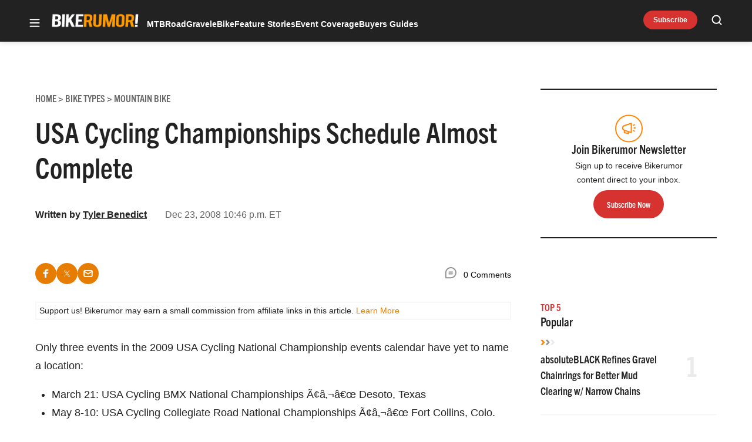

--- FILE ---
content_type: text/html; charset=utf-8
request_url: https://www.google.com/recaptcha/api2/aframe
body_size: 270
content:
<!DOCTYPE HTML><html><head><meta http-equiv="content-type" content="text/html; charset=UTF-8"></head><body><script nonce="YGVoVWz9PKV6J3oVGOg8AQ">/** Anti-fraud and anti-abuse applications only. See google.com/recaptcha */ try{var clients={'sodar':'https://pagead2.googlesyndication.com/pagead/sodar?'};window.addEventListener("message",function(a){try{if(a.source===window.parent){var b=JSON.parse(a.data);var c=clients[b['id']];if(c){var d=document.createElement('img');d.src=c+b['params']+'&rc='+(localStorage.getItem("rc::a")?sessionStorage.getItem("rc::b"):"");window.document.body.appendChild(d);sessionStorage.setItem("rc::e",parseInt(sessionStorage.getItem("rc::e")||0)+1);localStorage.setItem("rc::h",'1769107643651');}}}catch(b){}});window.parent.postMessage("_grecaptcha_ready", "*");}catch(b){}</script></body></html>

--- FILE ---
content_type: application/javascript; charset=utf-8
request_url: https://fundingchoicesmessages.google.com/f/AGSKWxUgIFqXExogh1rilQJL5wgTGQZqFr6BDCYJbpEI6cVg4LzvTPtq6uCKNXQiU4m-BpGz7dPj4tXuylBklIUwf7LkIYnD6KDmg5AI2PxRwoDWU7rWibHDjZRxq6PAtWHkac0Iv6-8qk2xPxWZx42Pu9hrnMQNHpNcRv3L-UySUKHGG-0DkSlT3MAUK-0d/_/ad_home./adsfiles.&ad_type=/adrotator./ads.cfm?
body_size: -1288
content:
window['8f6b83c8-6a23-49c8-8786-041d0ea8a466'] = true;